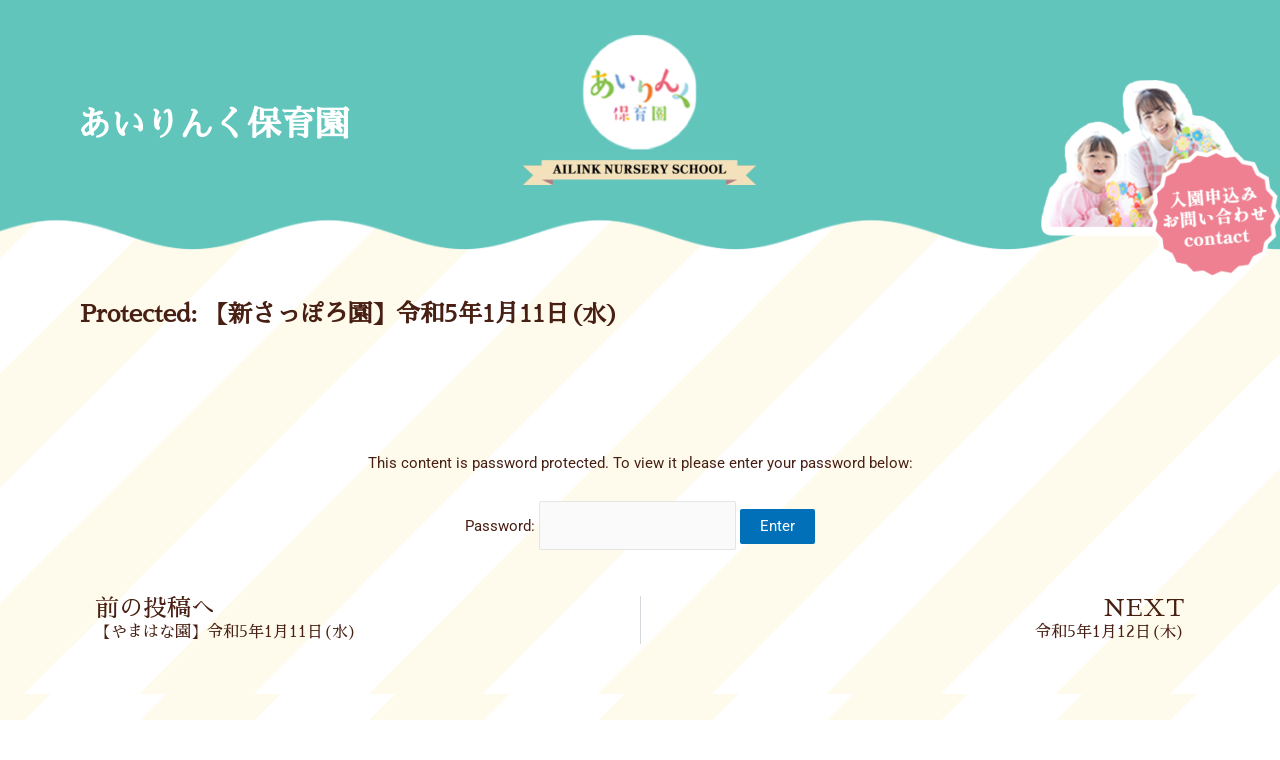

--- FILE ---
content_type: text/css
request_url: https://ilink-hoikuen.jp/wp-content/uploads/elementor/css/post-59306.css?ver=1762991568
body_size: 2042
content:
.elementor-59306 .elementor-element.elementor-element-4eb8bf4b:not(.elementor-motion-effects-element-type-background), .elementor-59306 .elementor-element.elementor-element-4eb8bf4b > .elementor-motion-effects-container > .elementor-motion-effects-layer{background-image:url("https://ilink-hoikuen.jp/wp-content/uploads/2021/05/長方形-1-1-e1620907052327.png");background-position:bottom center;background-size:cover;}.elementor-59306 .elementor-element.elementor-element-4eb8bf4b > .elementor-container{min-height:250px;}.elementor-59306 .elementor-element.elementor-element-4eb8bf4b{transition:background 0.3s, border 0.3s, border-radius 0.3s, box-shadow 0.3s;margin-top:0px;margin-bottom:-42px;padding:24px 0px -20px 0px;z-index:4;}.elementor-59306 .elementor-element.elementor-element-4eb8bf4b > .elementor-background-overlay{transition:background 0.3s, border-radius 0.3s, opacity 0.3s;}.elementor-widget-heading .elementor-heading-title{font-family:var( --e-global-typography-primary-font-family ), Sans-serif;font-weight:var( --e-global-typography-primary-font-weight );color:var( --e-global-color-primary );}.elementor-59306 .elementor-element.elementor-element-4faefedf{text-align:center;}.elementor-59306 .elementor-element.elementor-element-4faefedf .elementor-heading-title{font-family:"Sawarabi Mincho", Sans-serif;font-size:34px;font-weight:600;color:#FFFFFF;}.elementor-widget-image .widget-image-caption{color:var( --e-global-color-text );font-family:var( --e-global-typography-text-font-family ), Sans-serif;font-weight:var( --e-global-typography-text-font-weight );}.elementor-59306 .elementor-element.elementor-element-ac6654a > .elementor-widget-container{margin:-30px 0px 0px 0px;}.elementor-59306 .elementor-element.elementor-element-63b0748e{width:var( --container-widget-width, 240px );max-width:240px;--container-widget-width:240px;--container-widget-flex-grow:0;top:80px;}.elementor-59306 .elementor-element.elementor-element-63b0748e > .elementor-widget-container{margin:0px 0px 0px 0px;}body:not(.rtl) .elementor-59306 .elementor-element.elementor-element-63b0748e{right:0px;}body.rtl .elementor-59306 .elementor-element.elementor-element-63b0748e{left:0px;}.elementor-59306 .elementor-element.elementor-element-53960059:not(.elementor-motion-effects-element-type-background), .elementor-59306 .elementor-element.elementor-element-53960059 > .elementor-motion-effects-container > .elementor-motion-effects-layer{background-image:url("https://ilink-hoikuen.jp/wp-content/uploads/2021/05/ベクトルスマートオブジェクト.png");}.elementor-59306 .elementor-element.elementor-element-53960059{transition:background 0.3s, border 0.3s, border-radius 0.3s, box-shadow 0.3s;padding:80px 0px 40px 0px;}.elementor-59306 .elementor-element.elementor-element-53960059 > .elementor-background-overlay{transition:background 0.3s, border-radius 0.3s, opacity 0.3s;}.elementor-widget-theme-post-title .elementor-heading-title{font-family:var( --e-global-typography-primary-font-family ), Sans-serif;font-weight:var( --e-global-typography-primary-font-weight );color:var( --e-global-color-primary );}.elementor-59306 .elementor-element.elementor-element-fa25a05 .elementor-heading-title{font-family:"Sawarabi Mincho", Sans-serif;font-size:24px;font-weight:600;color:#481F13;}.elementor-widget-theme-post-content{color:var( --e-global-color-text );font-family:var( --e-global-typography-text-font-family ), Sans-serif;font-weight:var( --e-global-typography-text-font-weight );}.elementor-59306 .elementor-element.elementor-element-051e728{color:#481F13;font-family:"Roboto", Sans-serif;font-weight:400;}.elementor-widget-post-navigation span.post-navigation__prev--label{color:var( --e-global-color-text );}.elementor-widget-post-navigation span.post-navigation__next--label{color:var( --e-global-color-text );}.elementor-widget-post-navigation span.post-navigation__prev--label, .elementor-widget-post-navigation span.post-navigation__next--label{font-family:var( --e-global-typography-secondary-font-family ), Sans-serif;font-weight:var( --e-global-typography-secondary-font-weight );}.elementor-widget-post-navigation span.post-navigation__prev--title, .elementor-widget-post-navigation span.post-navigation__next--title{color:var( --e-global-color-secondary );font-family:var( --e-global-typography-secondary-font-family ), Sans-serif;font-weight:var( --e-global-typography-secondary-font-weight );}.elementor-59306 .elementor-element.elementor-element-148af55 span.post-navigation__prev--label{color:#481F13;}.elementor-59306 .elementor-element.elementor-element-148af55 span.post-navigation__next--label{color:#481F13;}.elementor-59306 .elementor-element.elementor-element-148af55 span.post-navigation__prev--label, .elementor-59306 .elementor-element.elementor-element-148af55 span.post-navigation__next--label{font-family:"Sawarabi Mincho", Sans-serif;font-size:24px;font-weight:400;}.elementor-59306 .elementor-element.elementor-element-148af55 span.post-navigation__prev--title, .elementor-59306 .elementor-element.elementor-element-148af55 span.post-navigation__next--title{color:#481F13;font-family:"Sawarabi Mincho", Sans-serif;font-size:16px;font-weight:400;}.elementor-59306 .elementor-element.elementor-element-fce4c4b:not(.elementor-motion-effects-element-type-background), .elementor-59306 .elementor-element.elementor-element-fce4c4b > .elementor-motion-effects-container > .elementor-motion-effects-layer{background-image:url("https://ilink-hoikuen.jp/wp-content/uploads/2021/05/ベクトルスマートオブジェクト.png");}.elementor-59306 .elementor-element.elementor-element-fce4c4b{transition:background 0.3s, border 0.3s, border-radius 0.3s, box-shadow 0.3s;padding:40px 0px 40px 0px;}.elementor-59306 .elementor-element.elementor-element-fce4c4b > .elementor-background-overlay{transition:background 0.3s, border-radius 0.3s, opacity 0.3s;}.elementor-59306 .elementor-element.elementor-element-1d3d329.elementor-column > .elementor-widget-wrap{justify-content:space-around;}.elementor-59306 .elementor-element.elementor-element-1d3d329 > .elementor-widget-wrap > .elementor-widget:not(.elementor-widget__width-auto):not(.elementor-widget__width-initial):not(:last-child):not(.elementor-absolute){margin-bottom:8px;}.elementor-59306 .elementor-element.elementor-element-1d3d329 > .elementor-element-populated{border-style:dotted;border-width:0px 5px 0px 0px;}.elementor-59306 .elementor-element.elementor-element-1d3d329 > .elementor-element-populated, .elementor-59306 .elementor-element.elementor-element-1d3d329 > .elementor-element-populated > .elementor-background-overlay, .elementor-59306 .elementor-element.elementor-element-1d3d329 > .elementor-background-slideshow{border-radius:0px 0px 0px 0px;}.elementor-59306 .elementor-element.elementor-element-4382688 > .elementor-widget-container{margin:7px 0px -3px 0px;}.elementor-59306 .elementor-element.elementor-element-4382688{text-align:center;}.elementor-59306 .elementor-element.elementor-element-4382688 .elementor-heading-title{font-family:"Sawarabi Mincho", Sans-serif;font-weight:600;color:#481F13;}.elementor-59306 .elementor-element.elementor-element-13cf289 > .elementor-widget-container{margin:0px 0px 0px 0px;}.elementor-59306 .elementor-element.elementor-element-13cf289{text-align:center;}.elementor-59306 .elementor-element.elementor-element-13cf289 .elementor-heading-title{font-family:"Sawarabi Mincho", Sans-serif;font-weight:600;color:#481F13;}.elementor-59306 .elementor-element.elementor-element-9128b78 > .elementor-widget-wrap > .elementor-widget:not(.elementor-widget__width-auto):not(.elementor-widget__width-initial):not(:last-child):not(.elementor-absolute){margin-bottom:8px;}.elementor-59306 .elementor-element.elementor-element-9128b78 > .elementor-element-populated{border-style:dotted;border-width:0px 5px 0px 0px;}.elementor-59306 .elementor-element.elementor-element-9128b78 > .elementor-element-populated, .elementor-59306 .elementor-element.elementor-element-9128b78 > .elementor-element-populated > .elementor-background-overlay, .elementor-59306 .elementor-element.elementor-element-9128b78 > .elementor-background-slideshow{border-radius:0px 0px 0px 0px;}.elementor-59306 .elementor-element.elementor-element-080b0bc > .elementor-widget-container{margin:7px 0px -3px 0px;}.elementor-59306 .elementor-element.elementor-element-080b0bc{text-align:center;}.elementor-59306 .elementor-element.elementor-element-080b0bc .elementor-heading-title{font-family:"Sawarabi Mincho", Sans-serif;font-weight:600;color:#481F13;}.elementor-59306 .elementor-element.elementor-element-477da5f > .elementor-widget-container{margin:0px 0px 0px 0px;}.elementor-59306 .elementor-element.elementor-element-477da5f{text-align:center;}.elementor-59306 .elementor-element.elementor-element-477da5f .elementor-heading-title{font-family:"Sawarabi Mincho", Sans-serif;font-weight:600;color:#481F13;}.elementor-59306 .elementor-element.elementor-element-c9a5610 > .elementor-widget-wrap > .elementor-widget:not(.elementor-widget__width-auto):not(.elementor-widget__width-initial):not(:last-child):not(.elementor-absolute){margin-bottom:8px;}.elementor-59306 .elementor-element.elementor-element-c9a5610 > .elementor-element-populated{border-style:dotted;border-width:0px 5px 0px 0px;}.elementor-59306 .elementor-element.elementor-element-77bdf59 > .elementor-widget-container{margin:7px 0px -3px 0px;}.elementor-59306 .elementor-element.elementor-element-77bdf59{text-align:center;}.elementor-59306 .elementor-element.elementor-element-77bdf59 .elementor-heading-title{font-family:"Sawarabi Mincho", Sans-serif;font-weight:600;color:#481F13;}.elementor-59306 .elementor-element.elementor-element-448d688 > .elementor-widget-container{margin:0px 0px 0px 0px;}.elementor-59306 .elementor-element.elementor-element-448d688{text-align:center;}.elementor-59306 .elementor-element.elementor-element-448d688 .elementor-heading-title{font-family:"Sawarabi Mincho", Sans-serif;font-weight:600;color:#481F13;}.elementor-59306 .elementor-element.elementor-element-d0d9dbc > .elementor-widget-wrap > .elementor-widget:not(.elementor-widget__width-auto):not(.elementor-widget__width-initial):not(:last-child):not(.elementor-absolute){margin-bottom:8px;}.elementor-59306 .elementor-element.elementor-element-d0d9dbc > .elementor-element-populated{border-style:dotted;border-width:0px 5px 0px 0px;}.elementor-59306 .elementor-element.elementor-element-1f22d91 > .elementor-widget-container{margin:7px 0px -3px 0px;}.elementor-59306 .elementor-element.elementor-element-1f22d91{text-align:center;}.elementor-59306 .elementor-element.elementor-element-1f22d91 .elementor-heading-title{font-family:"Sawarabi Mincho", Sans-serif;font-weight:600;color:#481F13;}.elementor-59306 .elementor-element.elementor-element-c2487f3 > .elementor-widget-container{margin:0px 0px 0px 0px;}.elementor-59306 .elementor-element.elementor-element-c2487f3{text-align:center;}.elementor-59306 .elementor-element.elementor-element-c2487f3 .elementor-heading-title{font-family:"Sawarabi Mincho", Sans-serif;font-weight:600;color:#481F13;}.elementor-59306 .elementor-element.elementor-element-ef5f2c6 > .elementor-widget-wrap > .elementor-widget:not(.elementor-widget__width-auto):not(.elementor-widget__width-initial):not(:last-child):not(.elementor-absolute){margin-bottom:8px;}.elementor-59306 .elementor-element.elementor-element-ef5f2c6 > .elementor-element-populated{border-style:dotted;border-width:0px 5px 0px 0px;}.elementor-59306 .elementor-element.elementor-element-ef5f2c6 > .elementor-element-populated, .elementor-59306 .elementor-element.elementor-element-ef5f2c6 > .elementor-element-populated > .elementor-background-overlay, .elementor-59306 .elementor-element.elementor-element-ef5f2c6 > .elementor-background-slideshow{border-radius:0px 0px 0px 0px;}.elementor-59306 .elementor-element.elementor-element-ec45255 > .elementor-widget-container{margin:7px 0px -3px 0px;}.elementor-59306 .elementor-element.elementor-element-ec45255{text-align:center;}.elementor-59306 .elementor-element.elementor-element-ec45255 .elementor-heading-title{font-family:"Sawarabi Mincho", Sans-serif;font-weight:600;color:#481F13;}.elementor-59306 .elementor-element.elementor-element-9e9c8db > .elementor-widget-container{margin:0px 0px 0px 0px;}.elementor-59306 .elementor-element.elementor-element-9e9c8db{text-align:center;}.elementor-59306 .elementor-element.elementor-element-9e9c8db .elementor-heading-title{font-family:"Sawarabi Mincho", Sans-serif;font-weight:600;color:#481F13;}.elementor-59306 .elementor-element.elementor-element-448dca6 > .elementor-widget-wrap > .elementor-widget:not(.elementor-widget__width-auto):not(.elementor-widget__width-initial):not(:last-child):not(.elementor-absolute){margin-bottom:8px;}.elementor-59306 .elementor-element.elementor-element-448dca6 > .elementor-element-populated{border-style:dotted;border-width:0px 0px 0px 0px;}.elementor-59306 .elementor-element.elementor-element-c552892 > .elementor-widget-container{margin:7px 0px -3px 0px;}.elementor-59306 .elementor-element.elementor-element-c552892{text-align:center;}.elementor-59306 .elementor-element.elementor-element-c552892 .elementor-heading-title{font-family:"Sawarabi Mincho", Sans-serif;font-weight:600;color:#481F13;}.elementor-59306 .elementor-element.elementor-element-288529f{text-align:center;}.elementor-59306 .elementor-element.elementor-element-288529f .elementor-heading-title{font-family:"Sawarabi Mincho", Sans-serif;font-weight:600;color:#481F13;}.elementor-59306 .elementor-element.elementor-element-f00d1e3{margin-top:40px;margin-bottom:0px;}.elementor-59306 .elementor-element.elementor-element-fdef120 .elementor-heading-title{color:#481F13;}.elementor-59306 .elementor-element.elementor-element-88320ef{text-align:left;}.elementor-59306 .elementor-element.elementor-element-88320ef .elementor-heading-title{font-family:"Sawarabi Mincho", Sans-serif;font-weight:600;color:#481F13;}.elementor-59306 .elementor-element.elementor-element-fabdfad .elementor-heading-title{font-family:"Sawarabi Mincho", Sans-serif;font-weight:600;color:#481F13;}.elementor-widget-divider{--divider-color:var( --e-global-color-secondary );}.elementor-widget-divider .elementor-divider__text{color:var( --e-global-color-secondary );font-family:var( --e-global-typography-secondary-font-family ), Sans-serif;font-weight:var( --e-global-typography-secondary-font-weight );}.elementor-widget-divider.elementor-view-stacked .elementor-icon{background-color:var( --e-global-color-secondary );}.elementor-widget-divider.elementor-view-framed .elementor-icon, .elementor-widget-divider.elementor-view-default .elementor-icon{color:var( --e-global-color-secondary );border-color:var( --e-global-color-secondary );}.elementor-widget-divider.elementor-view-framed .elementor-icon, .elementor-widget-divider.elementor-view-default .elementor-icon svg{fill:var( --e-global-color-secondary );}.elementor-59306 .elementor-element.elementor-element-c685584{--divider-border-style:solid;--divider-color:#000;--divider-border-width:3px;}.elementor-59306 .elementor-element.elementor-element-c685584 > .elementor-widget-container{margin:-24px 0px 0px 0px;}.elementor-59306 .elementor-element.elementor-element-c685584 .elementor-divider-separator{width:100%;}.elementor-59306 .elementor-element.elementor-element-c685584 .elementor-divider{padding-block-start:15px;padding-block-end:15px;}.elementor-widget-text-editor{font-family:var( --e-global-typography-text-font-family ), Sans-serif;font-weight:var( --e-global-typography-text-font-weight );color:var( --e-global-color-text );}.elementor-widget-text-editor.elementor-drop-cap-view-stacked .elementor-drop-cap{background-color:var( --e-global-color-primary );}.elementor-widget-text-editor.elementor-drop-cap-view-framed .elementor-drop-cap, .elementor-widget-text-editor.elementor-drop-cap-view-default .elementor-drop-cap{color:var( --e-global-color-primary );border-color:var( --e-global-color-primary );}.elementor-59306 .elementor-element.elementor-element-1294945{font-family:"Sawarabi Mincho", Sans-serif;font-weight:400;color:#481F13;}.elementor-59306 .elementor-element.elementor-element-0468728 img{border-style:solid;border-width:1px 1px 1px 1px;border-color:#61C5BC;border-radius:80px 80px 80px 80px;}.elementor-59306 .elementor-element.elementor-element-c174092 > .elementor-widget-container{background-color:#61C5BC;margin:0px 50px 0px 50px;padding:10px 10px 10px 10px;border-radius:40px 40px 40px 40px;}.elementor-59306 .elementor-element.elementor-element-c174092{text-align:center;}.elementor-59306 .elementor-element.elementor-element-c174092 .elementor-heading-title{font-family:"Sawarabi Mincho", Sans-serif;font-size:16px;font-weight:600;color:#FFFFFF;}.elementor-59306 .elementor-element.elementor-element-e44ec84 > .elementor-widget-container{margin:0px 0px -70px 0px;padding:0px 0px 0px 0px;}.elementor-59306 .elementor-element.elementor-element-e44ec84{column-gap:0px;text-align:center;font-family:"Sawarabi Mincho", Sans-serif;font-weight:400;color:#481F13;}@media(max-width:767px){.elementor-59306 .elementor-element.elementor-element-4eb8bf4b > .elementor-container{min-height:50px;}.elementor-59306 .elementor-element.elementor-element-4eb8bf4b:not(.elementor-motion-effects-element-type-background), .elementor-59306 .elementor-element.elementor-element-4eb8bf4b > .elementor-motion-effects-container > .elementor-motion-effects-layer{background-position:bottom center;background-repeat:no-repeat;background-size:100% auto;}.elementor-59306 .elementor-element.elementor-element-4eb8bf4b{margin-top:0px;margin-bottom:0px;padding:0px 0px 0px 0px;}.elementor-59306 .elementor-element.elementor-element-1d3d329 > .elementor-element-populated{border-width:0px 0px 0px 0px;}.elementor-59306 .elementor-element.elementor-element-13cf289 > .elementor-widget-container{margin:0px 0px 30px 0px;}.elementor-59306 .elementor-element.elementor-element-9128b78 > .elementor-element-populated{border-width:0px 0px 0px 0px;}.elementor-59306 .elementor-element.elementor-element-477da5f > .elementor-widget-container{margin:0px 0px 30px 0px;}.elementor-59306 .elementor-element.elementor-element-c9a5610 > .elementor-element-populated{border-width:0px 0px 0px 0px;}.elementor-59306 .elementor-element.elementor-element-448d688 > .elementor-widget-container{margin:0px 0px 30px 0px;}.elementor-59306 .elementor-element.elementor-element-d0d9dbc > .elementor-element-populated{border-width:0px 0px 0px 0px;}.elementor-59306 .elementor-element.elementor-element-c2487f3 > .elementor-widget-container{margin:0px 0px 30px 0px;}.elementor-59306 .elementor-element.elementor-element-ef5f2c6 > .elementor-element-populated{border-width:0px 0px 0px 0px;}.elementor-59306 .elementor-element.elementor-element-9e9c8db > .elementor-widget-container{margin:0px 0px 30px 0px;}}